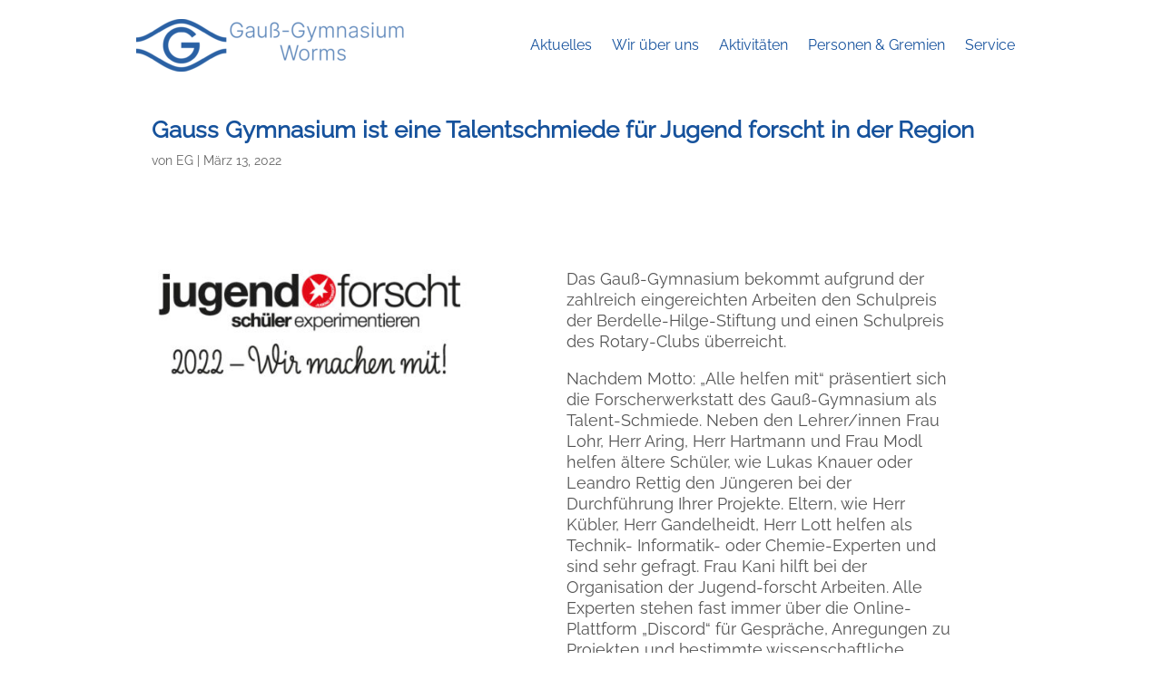

--- FILE ---
content_type: text/css
request_url: https://www.gauss-worms.de/wp-content/themes/Divi-child1/style.css?ver=4.27.5
body_size: 150
content:
/*
 Theme Name:   Divi Child
 Description:  Mein Child Theme
 Author:       EG
 
 Template:     Divi
 Version:      1.0
 Text Domain:  divi-child
*/

/* raleway-regular - latin */
@font-face {
  font-family: 'Raleway' !important;
  font-style: normal!important;
  font-weight: 400 !important;
  src: url('fonts/raleway-v28-latin-regular.eot') !important; /* IE9 Compat Modes */

  src: local(''),
       url('../fonts/raleway-v28-latin-regular.eot?#iefix') format('embedded-opentype'), /* IE6-IE8 */
       url('../fonts/raleway-v28-latin-regular.woff2') format('woff2'), /* Super Modern Browsers */
       url('../fonts/raleway-v28-latin-regular.woff') format('woff'), /* Modern Browsers */
       url('../fonts/raleway-v28-latin-regular.ttf') format('truetype'), /* Safari, Android, iOS */
       url('../fonts/raleway-v28-latin-regular.svg#Raleway') format('svg') !important; /* Legacy iOS */
}

--- FILE ---
content_type: text/css
request_url: https://www.gauss-worms.de/wp-content/et-cache/global/et-divi-customizer-global.min.css?ver=1767446166
body_size: 2435
content:
body,.et_pb_column_1_2 .et_quote_content blockquote cite,.et_pb_column_1_2 .et_link_content a.et_link_main_url,.et_pb_column_1_3 .et_quote_content blockquote cite,.et_pb_column_3_8 .et_quote_content blockquote cite,.et_pb_column_1_4 .et_quote_content blockquote cite,.et_pb_blog_grid .et_quote_content blockquote cite,.et_pb_column_1_3 .et_link_content a.et_link_main_url,.et_pb_column_3_8 .et_link_content a.et_link_main_url,.et_pb_column_1_4 .et_link_content a.et_link_main_url,.et_pb_blog_grid .et_link_content a.et_link_main_url,body .et_pb_bg_layout_light .et_pb_post p,body .et_pb_bg_layout_dark .et_pb_post p{font-size:14px}.et_pb_slide_content,.et_pb_best_value{font-size:15px}.container,.et_pb_row,.et_pb_slider .et_pb_container,.et_pb_fullwidth_section .et_pb_title_container,.et_pb_fullwidth_section .et_pb_title_featured_container,.et_pb_fullwidth_header:not(.et_pb_fullscreen) .et_pb_fullwidth_header_container{max-width:1800px}.et_boxed_layout #page-container,.et_boxed_layout.et_non_fixed_nav.et_transparent_nav #page-container #top-header,.et_boxed_layout.et_non_fixed_nav.et_transparent_nav #page-container #main-header,.et_fixed_nav.et_boxed_layout #page-container #top-header,.et_fixed_nav.et_boxed_layout #page-container #main-header,.et_boxed_layout #page-container .container,.et_boxed_layout #page-container .et_pb_row{max-width:1960px}a{color:#acc2dc}.nav li ul{border-color:#acc2dc}#main-header .nav li ul a{color:rgba(12,113,195,0.7)}#top-menu li.current-menu-ancestor>a,#top-menu li.current-menu-item>a,#top-menu li.current_page_item>a{color:#acc2dc}#main-footer{background-color:#16529d}#footer-bottom{background-color:rgba(0,0,0,0)}#footer-info,#footer-info a{color:#ffffff}body .et_pb_button{font-size:14px;background-color:rgba(22,82,157,0)}body.et_pb_button_helper_class .et_pb_button,body.et_pb_button_helper_class .et_pb_module.et_pb_button{}body .et_pb_button:after{font-size:22.4px}h1,h2,h3,h4,h5,h6,.et_quote_content blockquote p,.et_pb_slide_description .et_pb_slide_title{font-weight:bold;font-style:normal;text-transform:none;text-decoration:none}@media only screen and (min-width:981px){.et-fixed-header #top-menu li.current-menu-ancestor>a,.et-fixed-header #top-menu li.current-menu-item>a,.et-fixed-header #top-menu li.current_page_item>a{color:#acc2dc!important}}@media only screen and (min-width:2250px){.et_pb_row{padding:45px 0}.et_pb_section{padding:90px 0}.single.et_pb_pagebuilder_layout.et_full_width_page .et_post_meta_wrapper{padding-top:135px}.et_pb_fullwidth_section{padding:0}}	body,input,textarea,select{font-family:'Raleway',sans-serif}.et_pb_button{font-family:'Raleway',sans-serif}#fbuilder .slots .usedslot>a{text-decoration:line-through!important;color:#aaaaaa!important;background-color:#dddddd!important}a.et-pb-arrow-next,a.et-pb-arrow-prev{font-family:ETmodules!important;background-color:rgba(22,82,157,0.4);color:#EEEEEE}@font-face{font-family:'Raleway';font-style:normal;font-weight:400;src:url('../../../fonts/raleway-v28-latin-regular.eot');src:local('Raleway'),url('../../../fonts/raleway-v28-latin-regular.eot?#iefix') format('embedded-opentype'),url('../../../fonts/raleway-v28-latin-regular.woff2') format('woff2'),url('../../../fonts/raleway-v28-latin-regular.woff') format('woff'),url('../../../fonts/raleway-v28-latin-regular.ttf') format('truetype'),url('../../../fonts/raleway-v28-latin-regular.svg#Raleway') format('svg')}@font-face{font-family:'Open Sans';font-style:normal;font-weight:400;src:url('../../../fonts/open-sans-v34-latin-regular.eot');src:local('Open Sans'),url('../../../fonts/open-sans-v34-latin-regular.eot?#iefix') format('embedded-opentype'),url('../../../fonts/open-sans-v34-latin-regular.woff2') format('woff2'),url('../../../fonts/open-sans-v34-latin-regular.woff') format('woff'),url('../../../fonts/open-sans-v34-latin-regular.ttf') format('truetype'),url('../../../fonts/open-sans-v34-latin-regular.svg#OpenSans') format('svg')}@font-face{font-family:'ETmodules';font-style:normal;font-weight:400;src:url('../../../fonts/modules.eot');src:local('ETmodules'),url('../../../fonts/modules.woff2') format('woff2'),url('../../../fonts/modules.woff') format('woff'),url('../../../fonts/modules.ttf') format('truetype'),url('../../../fonts/modules.svg#modules') format('svg')}section.ical h3{font-weight:400!important}#hmenu_load_1 .menu_responsive_label{visibility:hidden}.hmenu_mega_bottom_border{border-bottom:1px solid rgb(22 82 157)!important}.single #sidebar{display:none}.single #left-area{width:100%}.single #main-content .container:before{width:0}#login-form.login-form{color:#ffffff!important}abbr.dtstart{text-decoration:none!important}.dataTables_wrapper label input,.dataTables_wrapper label select{width:180px}@media(max-width:980px){h1.entry-title{font-size:16px;color:#16529D!important}}.et_boxed_layout #page-container{box-shadow:none}#calprop0>header{display:none}#icalnavs{display:none}@media(min-width:980px){#events_wrap>section.ical>section>article>span.addevent{display:none}#events_wrap>section.ical>section>article{display:inline-block;padding:20px;min-width:240px}#events_wrap>section.ical>section{display:flex;justify-content:space-between;width:100%}}@media(max-width:979px){#events_wrap>section.ical>section>article>span.addevent{display:none}#events_wrap>section.ical>section>article{display:block;padding:20px;text-align:center;min-width:240px}#events_wrap>section.ical>section{display:block;justify-content:space-between;width:100%}}section.ical{background-color:#16529D!important;color:#fff}section.ical h1,h2,h3,h4,h5,h6{color:#fff;padding-bottom:10px;line-height:1.2em;font-weight:800;font-size:30px}@media(max-width:700px){.et_pb_section{padding:0px 0}.entry-content thead th,.entry-content tr th{font-size:10px!important;padding:9px 12px!important}.entry-content tr td{font-size:10px!important;padding:5px 8px!important}}.et_pb_bg_layout_dark.et_pb_slider_with_overlay .et_pb_slide_overlay_container,.et_pb_bg_layout_dark.et_pb_slider_with_text_overlay .et_pb_text_overlay_wrapper{background-color:rgb(0,0,0,0)}#fbuilder .ui-datepicker-inline{max-width:none!important}#fbuilder span{color:#fff;font-size:14px;text-shadow:none}#field_1-1{background-color:#fff!important}#fieldlist_1>div>div.captcha{background-color:#fff!important}#fieldlist_1>div>button{background-color:#16529D!important;padding-top:15px!important;padding-bottom:15px!important;margin-bottom:50px!important;margin-top:-30px!important;margin-left:10px!important;font-size:18px!important}.ui-datepicker-header,.ui-datepicker-title>span{background:#fff!important;color:#16529d!important;font-weight:bold;text-shadow:none;line-height:30px;border-width:0px}Text Tabellenüberschrift#fbuilder span{color:#fff;font-size:16px!important;text-shadow:none}#field_1-0>div.dfield.fslots>div.slotsCalendar.slotsCalendarfieldname1_1{background-color:#fff!important}#fbuilder,#fbuilder label{color:#16529D}#field_1-0{background-color:#fff!important;border:1px;padding-left:0px!important;padding-right:0px!important;border-color:#16529D}@media(max-width:700px){.et_pb_text_inner h1{font-size:18px}}#field_1-0>label{color:#16529D!important}#fbuilder .slots div a{background-color:#ACC2DC!important;color:#16529D!important;font-weight:bold}element.style{}#fbuilder .slots .usedslot>a{text-decoration:none;color:#ccc;cursor:default}#fbuilder .slots div a{background:#ededed;box-shadow:none;display:inline-block;padding:4px}#fbuilder .slots div a{background-color:#ACC2DC!important;color:#16529D!important}#fbuilder *,#fbuilder ::after,#fbuilder ::before{box-sizing:border-box}a{color:#acc2dc}a,a:hover{text-decoration:none}a{color:#2ea3f2}section.ical h3{font-size:16px!important}.cp_cff_clean #fbuilder{text-shadow:none}.ui-datepicker,.ui-state-default{font-size:14px!important;color:#666;text-shadow:none}.ui-datepicker-calendar .ui-state-active{background-color:#16529D!important;color:#fff;font-size:16px!important}#field_1-0>div.dfield.fslots>div.slotsCalendar.slotsCalendarfieldname1_1{background-color:#fff!important}#fbuilder input[type=text],#fbuilder textarea,#fbuilder select{color:#fff;border-width:1px!important;borde-color:#666!important}@media(max-width:320px){.hmenu_wrapper_state_1{word-break:break-word;height:60px!important}}body{display:block}.searchandfilter body,input,textarea,select{background-color:#16529D;color:#fff;font-family:'Raleway',Helvetica,Arial,Lucida,sans-serif;font-size:20px}-searchandfilter input.text{background-color:#fff;border:0px solid #bbb;padding:2px;color:#fff}.searchandfilter input.title,.searchandfilter select,.searchandfilter textarea{color:#fff;border:0px solid #bbb;padding:2px;color:#fff}.searchandfilter input[type=email],input[type=password],input[type=tel],input[type=text]{color:#222!important;border:0px solid #bbb;padding:2px;color:#fff}.searchandfilter p{margin-top:1em;display:inline-block}.searchandfilter ul{display:block;margin-top:10px;color:#fff}.searchandfilter li{list-style:none;display:block;padding-right:10px}.widget-area .searchandfilter li,.widget-area .searchandfilter p{display:block}.searchandfilter label{display:block}.searchandfilter h4{margin:15px 0;font-size:24px}.searchandfilter ul>li>ul:not(.children){margin-left:0}#top-header,#top-header #et-info,#top-header .container,#top-header .et-social-icon a{background-color:#16529D}.entry-content thead th,.entry-content tr th{color:white;background-color:#16529D;font-size:24px;font-weight:700;padding:9px 24px}.subheading{background-color:#16529D;color:white}.rbc-today{background-color:rgba(22,82,157,.3)!important}.tab th{background-color:#16529D;color:white}.rbc-event{background-color:#16529D!important}.tsbf-calendar-wrapper,.tsbf-container,#tsb-calendar{max-width:100%!important;width:100%!important}.container:before{background-color:transparent!important}.et_pb_widget_area_right{border-left:0!important}.et_pb_widget_area_left{border-right:0!important}#main-header.et-fixed-header{-webkit-box-shadow:none!important;-moz-box-shadow:none!important;box-shadow:none!important}.ui-datepicker-unselectable .ui-state-default{background:#f4f4f4;color:#ACC2DC!important}.et-pb-slider-arrows{color:#FFFFFF!important}.sbfiedcalendarforma1{display:flex!important;flex-direction:column!important}.sbfiedcalendarforma1 .tsbf-timeslots,.sbfiedcalendarforma1 .tsbf_timeslots,.sbfiedcalendarforma1 .csbf_timeslots,.sbfiedcalendarforma1 .timeslots{margin-top:20px!important}@media (max-width:700px){#fbuilder .slotsCalendar,#fbuilder .slotsCalendarfieldname1_1{display:flex!important;flex-direction:column!important;align-items:stretch!important}#fbuilder .slots{display:flex!important;flex-wrap:wrap!important;gap:10px!important;width:100%!important;overflow:visible!important;white-space:normal!important}#fbuilder .slots>.availableslot,#fbuilder .slots>.usedslot{flex:0 0 calc(33.333% - 10px)!important;max-width:calc(33.333% - 10px)!important}#fbuilder .slots>.availableslot a,#fbuilder .slots>.usedslot a{display:block!important;width:100%!important;box-sizing:border-box!important;text-align:center!important;padding:10px 0!important}.sbfiedcalendarforma1 .timeslots div,.sbfiedcalendarforma1 .tsbf-timeslots div{display:block!important}}@media (max-width:360px){#fbuilder .slots>.availableslot,#fbuilder .slots>.usedslot{flex:0 0 calc(50% - 10px)!important;max-width:calc(50% - 10px)!important}}@media (max-width:700px){#fbuilder .slots>span{flex:0 0 100%!important;width:100%!important;display:block!important;margin:0 0 10px 0!important;text-align:left!important}}

--- FILE ---
content_type: text/javascript
request_url: https://www.gauss-worms.de/wp-content/plugins/hmenu/_frontend_files/_js_files/hero_script.js
body_size: 4081
content:

				var hmenu_slide_toggle = true;
				//script
				jQuery(function(){	
					//remove borders
					hmenu_enable_remove_borders();
					//bind search animation
					hmenu_bind_search();
					//enable dropdown script
					if(hmenu_getWidth() > 921){
						//enable main menu switch	
						hmenu_enable_dropdown_animation('hover');
					} else { 
						//enable mobile switch	
						hmenu_enable_dropdown_animation('click');
					}
					//scroll
					hmenu_bind_scroll_listener();
					//resize
					hmenu_bind_resize();
				});
				
				/* window resize */
				var hmenu_resize_time_var;
				var hmenu_check_width = jQuery(window).width(), check_height = jQuery(window).height();
				
				// device detection
				if(/(android|bb\d+|meego).+mobile|avantgo|bada\/|blackberry|blazer|compal|elaine|fennec|hiptop|iemobile|ip(hone|od)|ipad|iris|kindle|Android|Silk|lge |maemo|midp|mmp|netfront|opera m(ob|in)i|palm( os)?|phone|p(ixi|re)\/|plucker|pocket|psp|series(4|6)0|symbian|treo|up\.(browser|link)|vodafone|wap|windows (ce|phone)|xda|xiino/i.test(navigator.userAgent) 
					|| /1207|6310|6590|3gso|4thp|50[1-6]i|770s|802s|a wa|abac|ac(er|oo|s\-)|ai(ko|rn)|al(av|ca|co)|amoi|an(ex|ny|yw)|aptu|ar(ch|go)|as(te|us)|attw|au(di|\-m|r |s )|avan|be(ck|ll|nq)|bi(lb|rd)|bl(ac|az)|br(e|v)w|bumb|bw\-(n|u)|c55\/|capi|ccwa|cdm\-|cell|chtm|cldc|cmd\-|co(mp|nd)|craw|da(it|ll|ng)|dbte|dc\-s|devi|dica|dmob|do(c|p)o|ds(12|\-d)|el(49|ai)|em(l2|ul)|er(ic|k0)|esl8|ez([4-7]0|os|wa|ze)|fetc|fly(\-|_)|g1 u|g560|gene|gf\-5|g\-mo|go(\.w|od)|gr(ad|un)|haie|hcit|hd\-(m|p|t)|hei\-|hi(pt|ta)|hp( i|ip)|hs\-c|ht(c(\-| |_|a|g|p|s|t)|tp)|hu(aw|tc)|i\-(20|go|ma)|i230|iac( |\-|\/)|ibro|idea|ig01|ikom|im1k|inno|ipaq|iris|ja(t|v)a|jbro|jemu|jigs|kddi|keji|kgt( |\/)|klon|kpt |kwc\-|kyo(c|k)|le(no|xi)|lg( g|\/(k|l|u)|50|54|\-[a-w])|libw|lynx|m1\-w|m3ga|m50\/|ma(te|ui|xo)|mc(01|21|ca)|m\-cr|me(rc|ri)|mi(o8|oa|ts)|mmef|mo(01|02|bi|de|do|t(\-| |o|v)|zz)|mt(50|p1|v )|mwbp|mywa|n10[0-2]|n20[2-3]|n30(0|2)|n50(0|2|5)|n7(0(0|1)|10)|ne((c|m)\-|on|tf|wf|wg|wt)|nok(6|i)|nzph|o2im|op(ti|wv)|oran|owg1|p800|pan(a|d|t)|pdxg|pg(13|\-([1-8]|c))|phil|pire|pl(ay|uc)|pn\-2|po(ck|rt|se)|prox|psio|pt\-g|qa\-a|qc(07|12|21|32|60|\-[2-7]|i\-)|qtek|r380|r600|raks|rim9|ro(ve|zo)|s55\/|sa(ge|ma|mm|ms|ny|va)|sc(01|h\-|oo|p\-)|sdk\/|se(c(\-|0|1)|47|mc|nd|ri)|sgh\-|shar|sie(\-|m)|sk\-0|sl(45|id)|sm(al|ar|b3|it|t5)|so(ft|ny)|sp(01|h\-|v\-|v )|sy(01|mb)|t2(18|50)|t6(00|10|18)|ta(gt|lk)|tcl\-|tdg\-|tel(i|m)|tim\-|t\-mo|to(pl|sh)|ts(70|m\-|m3|m5)|tx\-9|up(\.b|g1|si)|utst|v400|v750|veri|vi(rg|te)|vk(40|5[0-3]|\-v)|vm40|voda|vulc|vx(52|53|60|61|70|80|81|83|85|98)|w3c(\-| )|webc|whit|wi(g |nc|nw)|wmlb|wonu|x700|yas\-|your|zeto|zte\-/i.test(navigator.userAgent.substr(0,4))){
					
					heroIsMobile = true;					
				} else {					
					heroIsMobile = false;					
				}
				
				if(heroIsMobile){
					if(jQuery(window).width() != hmenu_check_width && jQuery(window).height() != check_height){
						jQuery(window).on('resize', function(){
							//enable dropdown script
							if(hmenu_getWidth() > 922){
								//enable main menu switch	
								hmenu_enable_dropdown_animation('hover');
							} else { 
								//enable mobile switch	
								hmenu_enable_dropdown_animation('click');
							}
							//resize lightbox holder
							hmenu_resize();
							hmenu_get_offset();
							clearTimeout(hmenu_resize_time_var);
							hmenu_resize_time_var = setTimeout(function(){
								hmenu_get_offset();
							},500);
						});
					};
				} else {
					jQuery(window).on('resize', function(){
						//enable dropdown script
						if(hmenu_getWidth() > 922){
							//enable main menu switch	
							hmenu_enable_dropdown_animation('hover');
						} else { 
							//enable mobile switch	
							hmenu_enable_dropdown_animation('click');
						}
						//resize lightbox holder
						hmenu_resize();
						hmenu_get_offset();
						clearTimeout(hmenu_resize_time_var);
						hmenu_resize_time_var = setTimeout(function(){
							hmenu_get_offset();
						},500);
					});
				}
				
				//remove border
				function hmenu_enable_remove_borders(){
					
					//check the list items and remove first or last occurance of borders	
					jQuery('.hmenu_sub ul').each(function(index, element) {
						jQuery(this).children('li').last().addClass('hmenu_no_bottom_border');	
					});
					
					//nav item last border removed
					jQuery('.hmenu_navigation_holder > ul').each(function(index, element) {
						jQuery(this).children('li').last().children('.hmenu_item_devider').css({
							opacity:0
						});	
					});
					
					//section deviders
					jQuery('.hmenu_inner_holder > div').each(function(index, element) {
						jQuery(this).children('.hmenu_grp_devider').last().remove();	
					});
					
				}
								
				//bind search animations
				function hmenu_bind_search(){
					
					jQuery('.hmenu_trigger_search').off().on('click', function(){
						jQuery(this).parent('form').children('.hmenu_search_submit').trigger('click');
					});
					
					hmenu_bind_search_animation();
					
				}
				
				function hmenu_resize(){
					//lightbox
					jQuery('.hmenu_search_lightbox_input').css({
						height:jQuery(window).height()+'px'
					});
				}
				
				//search animation
				function hmenu_bind_search_animation(){
					
					hmenu_resize();
					
					jQuery('.hmenu_search_slide .hmenu_trigger_lightbox').off().on('click', function(){
						
						var hmenu_the_link = jQuery(this).attr('data-link');
						var hmenu_the_id = jQuery(this).attr('data-id');
						
						//set css
						jQuery('#'+hmenu_the_link).css({
							display:'table'
						});	
						jQuery('#'+hmenu_the_link).animate({
							opacity: 1
						}, 500, function(){
							jQuery('.hmenu_search_'+hmenu_the_id).focus();
							//close
							jQuery('#'+hmenu_the_link+' .hmenu_search_lightbox_close').off().on('click', function(){
								jQuery('#'+hmenu_the_link).animate({
									opacity: 0
								}, 500, function(){
									jQuery('#'+hmenu_the_link).css({
										display:'none'
									});	
								});
							});
						});					
						
					});
					
					//slide full
					jQuery('.hmenu_search_full .hmenu_trigger_full').off().on('click', function(){
						
						var hmenu_the_link = jQuery(this).attr('data-link');
						var hmenu_the_height = jQuery(this).attr('data-height');
						var hmenu_the_id = jQuery(this).attr('data-id');
						var hmenu_this_element = jQuery(this);
						
						if(!jQuery(hmenu_this_element).attr('data-search-toggle') || jQuery(hmenu_this_element).attr('data-search-toggle') == 'close'){	
							jQuery(hmenu_this_element).attr('data-search-toggle', 'open');			
							//open	
							jQuery('#'+hmenu_the_link).stop().animate({
								opacity: 1,
								height: hmenu_the_height+'px'
							}, 200);			
						} 
						
						jQuery('.hmenu_search_'+hmenu_the_id).focus();
						
						jQuery('.hmenu_search_'+hmenu_the_id).focusout(function() {
							jQuery(hmenu_this_element).attr('data-search-toggle', 'close');
							//close
							jQuery('#'+hmenu_the_link).stop().animate({
								opacity: 0,
								height: 0
							}, 200);														
						})
						
					});
					
				}
				
				//dropdown animation
				function hmenu_enable_dropdown_animation(hmenu_event){
					
					if(hmenu_event == 'hover'){	
						//reset
						jQuery('.hmenu_submenu').css({
							'opacity': 0,
							'visibility': 'hidden',
							'display':'none',
							'height': 'auto'
						});
						jQuery('.hmenu_navigation_holder ul').each(function(index, element) {        
							
							jQuery(this).children('li').each(function(index, element) {            
								
								jQuery(this).off().on(
									{
										mouseenter: function(){
											
											if(jQuery(this).find('> .hmenu_submenu').length > 0){
												var hmenu_sub_menu = jQuery(this).find('> .hmenu_submenu');
												//animate menu
												jQuery(this).addClass('hmenu_main_active');
												jQuery(hmenu_sub_menu).css({ 
													'display': 'table-cell',
													'visibility':'visible'
												});

												if(jQuery(hmenu_sub_menu).hasClass('hmenu_sub')){
                                                    var hmenu_normal_sub = jQuery(this).find('> .hmenu_sub');
                                                    var hmenu_off_set = hmenu_normal_sub.offset();
                                                    var hmenu_sub_menu_width = jQuery(this).find('> .hmenu_submenu').width();
                                                    var hmenu_the_check_offset = (hmenu_off_set.left + hmenu_sub_menu_width);
                                                    if(hmenu_normal_sub.attr('data-menu-level') < 1){
                                                        if(hmenu_the_check_offset > jQuery(window).width()){
                                                            jQuery(hmenu_normal_sub).css({
                                                                'left':'auto',
                                                                'right':0
                                                            });
                                                            jQuery(hmenu_normal_sub).addClass('hmenu_has_changed');
                                                        }
                                                    }else{
                                                        if(hmenu_the_check_offset > jQuery(window).width()){
                                                            jQuery(hmenu_normal_sub).css({
                                                                'left':-(hmenu_sub_menu_width)
                                                            });
                                                            jQuery(hmenu_normal_sub).addClass('hmenu_has_changed');
                                                        } else {
                                                            if(jQuery(this).parents().hasClass('hmenu_has_changed')){
                                                                jQuery(hmenu_normal_sub).css({
                                                                    'left':-(hmenu_sub_menu_width)
                                                                });
                                                            }
                                                        }
                                                    }
                                                }

												
							jQuery(hmenu_sub_menu).stop().animate({
								opacity: 1
							}, 1000);
						
											};
											if(jQuery(hmenu_sub_menu).hasClass('hmenu_mega_sub')){
												var hmenu_the_height = jQuery(hmenu_sub_menu).height();
												var hmenu_the_pad_top = jQuery(hmenu_sub_menu).children('.hmenu_mega_inner').css('padding-top');
													var hmenu_replace_top = hmenu_the_pad_top.replace('px', '');
												var hmenu_the_pad_bot = jQuery(hmenu_sub_menu).children('.hmenu_mega_inner').css('padding-bottom');
													var hmenu_replace_bot = hmenu_the_pad_bot.replace('px', '');
												var hmenu_final_height = hmenu_the_height - (parseInt(hmenu_replace_top)+parseInt(hmenu_replace_bot));
												jQuery(hmenu_sub_menu).children('.hmenu_mega_inner').children('div').last().children('.hmenu_col_devider').hide();
												jQuery(hmenu_sub_menu).children('.hmenu_mega_inner').children('div').each(function(index, element) {
													jQuery(this).children('.hmenu_col_devider').css({
														'height':hmenu_final_height+'px'
													});
												});
											}
										},
										mouseleave: function(){
											if(jQuery(this).find('> .hmenu_submenu').length > 0){
												var hmenu_sub_menu = jQuery(this).find('> .hmenu_submenu');
												//animate menu
												jQuery(this).removeClass('hmenu_main_active');
												jQuery(hmenu_sub_menu).stop().animate({
													opacity: 0
												}, 100, function(){
													jQuery(this).css({
														'visibility': 'hidden',
														'display':'none'
													});
												});
											};
										}
									}
								);	
								
							});		
						});	
					} else if(hmenu_event == 'click') {
						
						//reset
						jQuery('.hmenu_submenu').css({
							'opacity': 0,
							'display': 'block',
							'visibility': 'visible',
							'height': 0
						});
						
						jQuery('.hmenu_navigation_holder ul').each(function(index, element) {     
							jQuery(this).children('li').each(function(index, element) {  
								jQuery(this).off();
							});
						});
						
						jQuery('.hmenu_navigation_holder').each(function(){
							
							var hmenu_the_parent = jQuery(this).parents('.hmenu_inner_holder');
							
							jQuery(hmenu_the_parent).children('.hmenu_right, .hmenu_left').children('.hmenu_toggle_holder').off().on('click', function(){		
							
								if(!jQuery(this).attr('data-toggle') || jQuery(this).attr('data-toggle') == 'close'){	
									jQuery(this).attr('data-toggle', 'open');			
									//open	
									jQuery(hmenu_the_parent).children('div').children('.hmenu_navigation_holder').hide().slideDown( 'slow', function() {
										
									});					
								} else if(jQuery(this).attr('data-toggle') == 'open'){
									jQuery(this).attr('data-toggle', 'close');
									//close
									jQuery(hmenu_the_parent).children('div').children('.hmenu_navigation_holder').css({ 'display':'block'});
									jQuery(hmenu_the_parent).children('div').children('.hmenu_navigation_holder').slideUp( 'slow', function() {
										jQuery(this).css({ 'display':'none'});
									});					
								}
								
							});
							
						});
						
						jQuery('.hmenu_mobile_menu_toggle').remove();
						
						//add toggle div to menu
						jQuery('.icon_hero_default_thin_e600').each(function(index, element) {
							jQuery(this).parent('a').parent('li').append('<div class="hmenu_mobile_menu_toggle" data-toggle="close"></div>');
						});
						jQuery('.icon_hero_default_thin_e602').each(function(index, element) {
							jQuery(this).parent('a').parent('li').append('<div class="hmenu_mobile_menu_toggle" data-toggle="close"></div>');
						});
						
						if(jQuery('.hmenu_mobile_menu_toggle').length > 0){
							jQuery('.hmenu_mobile_menu_toggle').off().on('click', function(event){
								
								if(jQuery(this).parent('li').parent('ul').hasClass('hmenu_full_hover') && jQuery(this).attr('data-toggle') != 'open'){
									//close any open menu items
									jQuery('.hmenu_navigation_holder ul > li').each(function(index, element) {
									   if(jQuery(this).children('.hmenu_mobile_menu_toggle').attr('data-toggle') == 'open'){
											jQuery(this).children('.hmenu_mobile_menu_toggle').attr('data-toggle', 'close');
											//close
											jQuery(this).children('.hmenu_mobile_menu_toggle').prev().css({ 'display':'block'});				
											jQuery(this).children('.hmenu_mobile_menu_toggle').prev().animate({
												opacity: 0,
												height: 0
											}, 200);
										}	
									});	
								} else if(jQuery(this).parent('li').parent('ul').parent('div').hasClass('hmenu_sub') ){								
									//close any sub open menu items
									jQuery('.hmenu_sub .hmenu_navigation_root > li').each(function(index, element) {
										if(jQuery(this).children('.hmenu_mobile_menu_toggle').attr('data-toggle') == 'open'){
											jQuery(this).children('.hmenu_mobile_menu_toggle').attr('data-toggle', 'close');
											//close
											jQuery(this).children('.hmenu_mobile_menu_toggle').prev().css({ 'display':'block'});				
											jQuery(this).children('.hmenu_mobile_menu_toggle').prev().animate({
												opacity: 0,
												height: 0
											}, 200);
										}	
									});	
								}
								
								if(!jQuery(this).attr('data-toggle') || jQuery(this).attr('data-toggle') == 'close'){
										
									jQuery(this).attr('data-toggle', 'open');			
									
									//open	
									if(jQuery(this).prev().hasClass('hmenu_mega_sub')){
										var hmenu_the_height = jQuery(this).prev().children('.hmenu_mega_inner').height();
									} else {
										var hmenu_the_height = jQuery(this).prev().children('ul').height();
									}
									
									jQuery(this).prev().animate({
										opacity: 1,
										height: hmenu_the_height
									}, 200, function(){
										jQuery(this).css({ 'display':'table', 'height':'auto'});
									});	
											
								} else if(jQuery(this).attr('data-toggle') == 'open'){
									
									jQuery(this).attr('data-toggle', 'close');
									
									//close
									jQuery(this).prev().css({ 'display':'block'});
									
									jQuery(this).prev().animate({
										opacity: 0,
										height: 0
									}, 200);	
												
								}
								
							});
							
						}	
											
					}
					
				}
				
				//bind home scroll listener
				function hmenu_bind_resize(){
					var hmenu_mobile_res = 922;
					var hmenu_current_width = jQuery( window ).width();
					jQuery( window ).on('resize', function() {
						hmenu_current_width = jQuery( window ).width();
						if(hmenu_current_width < hmenu_mobile_res){
							hmenu_remove_class('remove');
						} else {
							hmenu_remove_class('reset');
							//hmenu_bind_scroll_listener();
						}
					});
					if(hmenu_current_width < hmenu_mobile_res){
						hmenu_remove_class('remove');
					} else {
						hmenu_remove_class('reset');
					}
				}
				
				//bind remove and add classes
				function hmenu_remove_class(todo){
					if(todo == 'remove'){
						jQuery('.hmenu_submenu').find('.icon_hero_default_thin_e602').addClass('icon_hero_default_thin_e600').removeClass('icon_hero_default_thin_e602');
					} else{
						jQuery('.hmenu_submenu').find('.icon_hero_default_thin_e600').addClass('icon_hero_default_thin_e602').removeClass('icon_hero_default_thin_e600');
					}					
				}
				
				//bind home scroll listener
				function hmenu_bind_scroll_listener(){
						
					//variables
					var hmenu_sticky_menu = jQuery('.hmenu_load_menu').find('[data-sticky="yes"]');						
					var hmenu_sticky_height = parseInt(hmenu_sticky_menu.attr('data-height'));						
					var hmenu_sticky_activate = parseInt(hmenu_sticky_menu.attr('data-activate'));						
					var hmenu_body_top = jQuery(document).scrollTop();						
					var hmenu_menu_id = jQuery(hmenu_sticky_menu).parent('.hmenu_load_menu').attr('data-menu-id');
					
					//show menu
					jQuery('.hmenu_load_menu').removeAttr('style');	
					
					//check current state
					if(hmenu_body_top >= hmenu_sticky_activate){
						hmenu_bind_sticky(hmenu_sticky_menu, hmenu_sticky_height, hmenu_sticky_activate, hmenu_body_top, hmenu_menu_id);
					} else {
						hmenu_bind_sticky(hmenu_sticky_menu, hmenu_sticky_height, hmenu_sticky_activate, hmenu_body_top, hmenu_menu_id);
					}
					
					//scroll trigger			
					jQuery(window).on('scroll', function(){
						hmenu_body_top = jQuery(document).scrollTop();		
						hmenu_bind_sticky(hmenu_sticky_menu, hmenu_sticky_height, hmenu_sticky_activate, hmenu_body_top, hmenu_menu_id);
						//hmenu_get_offset();
					});
						
				}
				
				//bind sticky
				function hmenu_bind_sticky(hmenu_sticky_menu, hmenu_sticky_height, hmenu_sticky_activate, hmenu_body_top, hmenu_menu_id){
					
					//get window width
					var hmenu_window_width = jQuery(window).width();
					
					if(hmenu_window_width > 922){
						//activate switch
						if(hmenu_body_top >= hmenu_sticky_activate){
							
				jQuery('.logo_main').css({display:'none'});jQuery('.logo_mobile').css({display:'none'});jQuery('.logo_sticky').css({display:'inline'});						
							//add class
							jQuery(hmenu_sticky_menu).parent('.hmenu_load_menu').addClass('hmenu_is_sticky ' + 'hmenu_sticky_' + hmenu_menu_id);
							if(hmenu_slide_toggle){
								jQuery(hmenu_sticky_menu).parent('.hmenu_load_menu').css({
									'position': 'fixed',
									'top':'-'+hmenu_sticky_height+'px'
								});
								jQuery(hmenu_sticky_menu).parent('.hmenu_load_menu').animate({
									'top':'0px'
								}, 200);
								hmenu_slide_toggle = false;
							}
						} else {
							hmenu_slide_toggle = true;	
				jQuery('.logo_main').removeAttr('style');jQuery('.logo_sticky').css({display:'none'});
							//remove class
							jQuery(hmenu_sticky_menu).parent('.hmenu_load_menu').removeClass('hmenu_is_sticky ' + 'hmenu_sticky_' + hmenu_menu_id);	
							jQuery(hmenu_sticky_menu).parent('.hmenu_load_menu').removeAttr('style');							
						}
					}					
				}
				
			